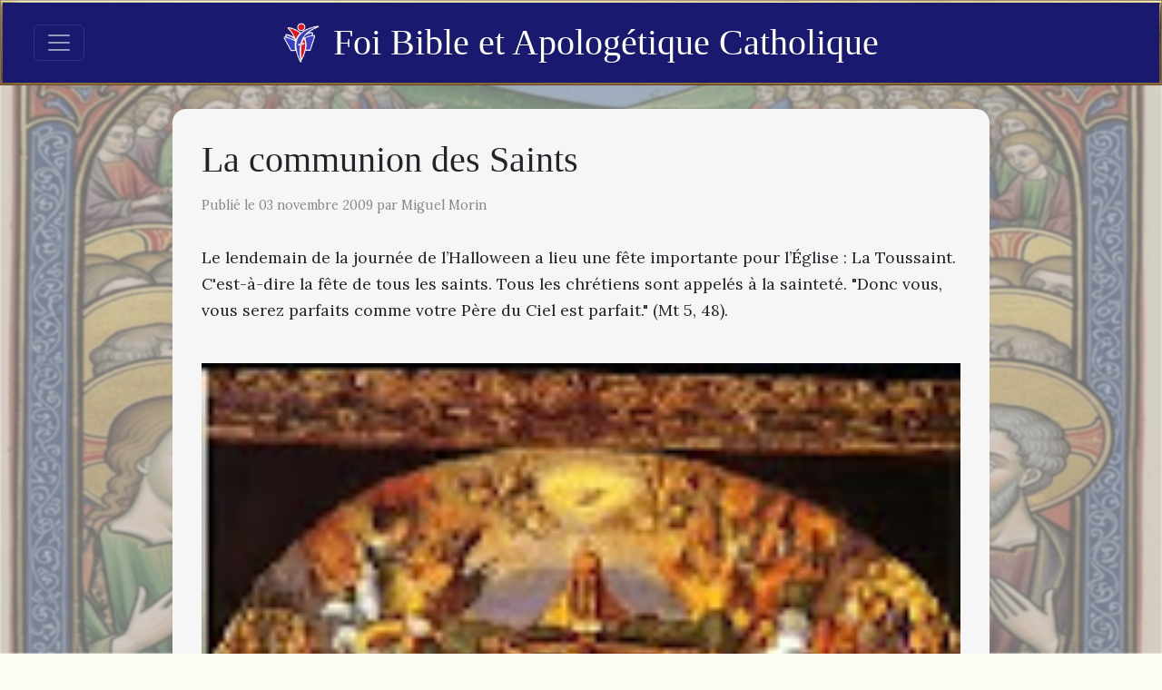

--- FILE ---
content_type: text/html; charset=utf-8
request_url: https://www.foicatholique.com/2009/11/la-communion-des-saints.html
body_size: 26641
content:
<!DOCTYPE html>
<html lang="fr"><head><meta charset="utf-8">
    <meta name="viewport" content="width=device-width, initial-scale=1.0">
    <base href="/">

    <link href="https://cdn.jsdelivr.net/npm/bootstrap@5.3.7/dist/css/bootstrap.min.css" rel="stylesheet" integrity="sha384-LN+7fdVzj6u52u30Kp6M/trliBMCMKTyK833zpbD+pXdCLuTusPj697FH4R/5mcr" crossorigin="anonymous">

    <link href="https://cdn.jsdelivr.net/npm/quill@2.0.3/dist/quill.snow.css" rel="stylesheet">
    <link href="https://cdn.jsdelivr.net/npm/quill@2.0.3/dist/quill.bubble.css" rel="stylesheet">

    <link href="https://cdn.jsdelivr.net/npm/bootstrap-icons@1.11.3/font/bootstrap-icons.min.css" rel="stylesheet">

    <link rel="stylesheet" href="app.o0y55nnfo8.css" />
    <link rel="stylesheet" href="FoiCatholique.k04eny0z49.styles.css" />
    
    <script type="importmap">{
  "imports": {
    "./_content/Blazored.TextEditor/Blazored-BlazorQuill.js": "./_content/Blazored.TextEditor/Blazored-BlazorQuill.dj4raj0v6v.js",
    "./_content/Blazored.TextEditor/quill-blot-formatter.min.js": "./_content/Blazored.TextEditor/quill-blot-formatter.min.06wjpxauos.js",
    "./js/navbar-utils.js": "./js/navbar-utils.gjcgb8a5a3.js"
  },
  "integrity": {
    "./_content/Blazored.TextEditor/Blazored-BlazorQuill.dj4raj0v6v.js": "sha256-uYWJEOddyql6USMTLDsAXzo0Gp9WY1rK8K+Tul1rbAc=",
    "./_content/Blazored.TextEditor/Blazored-BlazorQuill.js": "sha256-uYWJEOddyql6USMTLDsAXzo0Gp9WY1rK8K+Tul1rbAc=",
    "./_content/Blazored.TextEditor/quill-blot-formatter.min.06wjpxauos.js": "sha256-aNk36zfXB+ixZlkufdUvWaoJNMMNVB0nqx7xVe0YdAA=",
    "./_content/Blazored.TextEditor/quill-blot-formatter.min.js": "sha256-aNk36zfXB+ixZlkufdUvWaoJNMMNVB0nqx7xVe0YdAA=",
    "./js/navbar-utils.gjcgb8a5a3.js": "sha256-hHEh254/Zsufo1Ts37QeTKR7bTe5/NKL9nJ5ei4JSB0=",
    "./js/navbar-utils.js": "sha256-hHEh254/Zsufo1Ts37QeTKR7bTe5/NKL9nJ5ei4JSB0="
  }
}</script>
    <!--Blazor:{"type":"server","prerenderId":"ae87a9c44ffa40df97669ac03dbf549f","key":{"locationHash":"77D12F14A8105320B1AAED6AE7E689DA0EC4483270A645E84079EAA0FFDF550D:15","formattedComponentKey":""},"sequence":0,"descriptor":"CfDJ8NT25lUoMeJOpUiKlc1x8IoKHybp95vRnswdJSbgTiSn9pcM/BMDPdA9J5fCLAOjdYhJAojnhz8bBuH5OsIpK4HFaGf3OvYN02PNeugZRhc4O3D5Tg47iph0SZJ7\u002BHRJ3yThziAcKKkd\u002BK2foNt\u002B8wiLu6lCt7UWZUbmvkDt1rFXpySM3d4MQguG\u002Bm6TqMbYccX7WUqZcAw/Leqh7OfuDCxvInFyrMq2tBv30U279nWoSvukhWBTa2auWBwmtdPqAXeR7oUOsl4c\u002BPLksRnmOJA0XmJqxGrv7o7bt8Zk4\u002BLXv\u002B233dgJiGeGkZECrvxeTkXe07BC/72Skl0nc97eR7sit\u002Ba1VTtafAel\u002BDo\u002Bi3vpfF/8/Qk/ZVcEZuClLhis\u002B8jC9iD65FULVlayovKfKazCEjO\u002BteqfAiTpkM9rrH08H1IzezduXSHNQ\u002BhcPpniy44vS4RFYboTLSNnK\u002Bzg6rBIYy8PiyFohYFwYxVTlZcEe7Q96CA8F2w0/OoKalW9\u002BqpBfGV4Rq0Pqd1uK0se\u002BoyKe91xA820oeMRTeEp2ZyWvUIB\u002BssQSltZVXZxhTCALiidAMMOaQXWdWoorhuIiWs="}--><meta property="og:title" content="La communion des Saints" b-e7kb80fjir />
        <meta property="og:image" content="/images/post/all_saints_day.jpg" b-e7kb80fjir />
        <meta property="og:type" content="article" b-e7kb80fjir>
        <meta property="og:url" content="https://www.foicatholique.com/2009/11/la-communion-des-saints.html" b-e7kb80fjir /><!--Blazor:{"prerenderId":"ae87a9c44ffa40df97669ac03dbf549f"}--></head>

<body><!--Blazor:{"type":"server","prerenderId":"d8852e406852479b8bb22fa400912bc9","key":{"locationHash":"57482E246F071AAAF78BA61A3C556E41621D08598C3FBEC9E71B1DAD87702F8E:18","formattedComponentKey":""},"sequence":1,"descriptor":"CfDJ8NT25lUoMeJOpUiKlc1x8Irri6r9T1CJQzeYbRRXP8YG1fuW157k0KV7CVArDq6Wvx8Fiz\u002BTYGS1IH\u002BLM1AGB1lrG0UZszKhe3RlF/JHlf2Mik46vVUycYWyp04JTzxEZFksDXtgHrUFe14PZ6a6dwkPpevnXTrOIzK5nrcyAgwBklHv969Ggk\u002BuEd5r0t\u002BnillrC3lds8gPcSiAVhMdo2yE/5nGsPbTtpTrkuzLHSKjMtXfOdehegJtQ5/mE0cckKF1TXy6EqJMiY7DPaKiz0D9jhyIZBf/QmVseoBrd0WqInPvL6w4PyFu9YOb66/FXIeyK767hXuSe5sgFrJxz9N3vNr6HW/Ye7eDkKO7V0/OMGms0lYRvnxSaAUgdyfFeXLFRrMi6W7FMHrkMpSkJTJRymUrXjgFCZV7GdgDV6WRSmsU7PgYX03a9/7r4GWrP6JQ49rt47QTASzUFEmyvY8pDAAXP8o2ob2L2o/XO/W1lsmq2u3\u002BfUyBz\u002BJGqJ2Tl4jiQpj4Y3NvhLOYVl2BWIM="}--><nav class="navbar navbar-dark fixed-top bordure" b-0ppzy71jr8><div class="container-fluid position-relative" b-0ppzy71jr8><button class="navbar-toggler" type="button" data-bs-toggle="offcanvas" data-bs-target="#offcanvasNavbar" aria-controls="offcanvasNavbar" aria-label="Toggle navigation" b-0ppzy71jr8><span class="navbar-toggler-icon" b-0ppzy71jr8></span></button>

        <a class="navbar-brand d-flex align-items-center position-absolute start-50 translate-middle-x" href="/" b-0ppzy71jr8><img src="/images/foi-bible-apologetique-catholique.png" alt="Logo" class="logo" b-0ppzy71jr8>
            Foi Bible et Apolog&#xE9;tique Catholique</a>

        <div class="offcanvas offcanvas-start text-bg-dark bordure" tabindex="-1" id="offcanvasNavbar" aria-labelledby="offcanvasNavbarLabel" b-0ppzy71jr8><div class="offcanvas-header" b-0ppzy71jr8><h5 class="offcanvas-title" id="offcanvasNavbarLabel" b-0ppzy71jr8>Foi Bible et Apolog&#xE9;tique Catholique</h5>
                <button type="button" class="btn-close btn-close-white" data-bs-dismiss="offcanvas" aria-label="Close" b-0ppzy71jr8></button></div>
            <div class="offcanvas-body" b-0ppzy71jr8><ul class="navbar-nav me-auto mb-2 mb-lg-0" b-0ppzy71jr8><li class="nav-item" b-0ppzy71jr8><a class="nav-link" href="/#parcours-guide" b-0ppzy71jr8>Parcours guidé</a></li>
                    <li class="nav-item" b-0ppzy71jr8><a class="nav-link" href="/#derniers-articles" b-0ppzy71jr8>Articles récents</a></li>
                    <li class="nav-item" b-0ppzy71jr8><a class="nav-link" href="/calendrier-liturgique" b-0ppzy71jr8>Calendrier liturgique</a></li>
                    <li class="nav-item" b-0ppzy71jr8><a class="nav-link" href="/actualite" b-0ppzy71jr8>Actualité</a></li>
                    <li class="nav-item" b-0ppzy71jr8><a class="nav-link" href="/search" b-0ppzy71jr8>Recherche</a></li>
                    <li class="nav-item" b-0ppzy71jr8><a class="nav-link" href="/p/liens-recommandes.html" b-0ppzy71jr8>Liens</a></li>
                    <li class="nav-item" b-0ppzy71jr8><a class="nav-link" href="/p/a-propos-de-ce-blogue.html" b-0ppzy71jr8>À propos</a></li>
                    <li class="nav-item" b-0ppzy71jr8><a class="nav-link" href="/contact" b-0ppzy71jr8>Contact</a></li></ul></div></div></div></nav>

<div class="container-fluid" style="margin-top:80px;" b-j1gs5vwydj><title b-e7kb80fjir>La communion des Saints</title>
    <div class="page-content-wrapper" b-e7kb80fjir><img class="page-bg" src="images/jesus-nourrit-5000-hommes.webp" b-e7kb80fjir>
        <div class="page-content" b-e7kb80fjir><h1 b-e7kb80fjir>La communion des Saints</h1><p class="post-meta" b-e7kb80fjir>Publié le 03 novembre 2009 par Miguel Morin</p><div class="post-content" b-e7kb80fjir>Le lendemain de la journée de l’Halloween a lieu une fête importante pour l’Église : La Toussaint. C'est-à-dire la fête de tous les saints. Tous les chrétiens sont appelés à la sainteté. "Donc vous, vous serez parfaits comme votre Père du Ciel est parfait." (Mt 5, 48).<br>
<br>
<div class="separator" style="clear: both; text-align: center;"><img border="0" src="/images/post/all_saints_day.jpg"><br>
</div>La communion des Saints est liée à la doctrine de la rédemption et à celle du purgatoire. Les pères de l’Églises ont écrits sur les liens qui existent entre les différentes églises qui constituent le Corps du Christ :<br>
-<span style="white-space: pre;"> </span>L’Église militante des fidèles vivant sur la terre<br>
-<span style="white-space: pre;"> </span>L’Église souffrante des âmes au purgatoire<br>
-<span style="white-space: pre;"> </span>L’Église triomphante des saints du ciel<br>
<br>
La communion exprime le fait que l’Église sur Terre n’est pas séparée de l’église au ciel et au purgatoire. Cela veut dire que nous pouvons toujours prier les uns pour les autres même après la mort.<br>
<br>
Le lendemain, 2 novembre, on fête la Commémoration des défunts qui nous rappelle qu’un jour, tous les saints actuels ou en devenir seront à nouveau uni en Jésus-Christ devant Dieu.</div><div class="mt-5" b-e7kb80fjir><span class="badge bg-secondary text-capitalize" style="margin-left: 5px;" b-e7kb80fjir>saint</span><span class="badge bg-secondary text-capitalize" style="margin-left: 5px;" b-e7kb80fjir>&#xE9;glise</span><span class="badge bg-secondary text-capitalize" style="margin-left: 5px;" b-e7kb80fjir>ciel</span><span class="badge bg-secondary text-capitalize" style="margin-left: 5px;" b-e7kb80fjir>purgatoire</span></div>

            <div class="share-buttons mt-5" style="display:flex; flex-wrap:wrap; gap:8px; align-items:center;" b-e7kb80fjir><div b-e7kb80fjir><span style="margin-right:4px;" class="small" b-e7kb80fjir>Partager, c'est évangéliser :</span></div>
                <div b-e7kb80fjir><a class="btn btn-sm btn-outline-secondary" href="https://www.facebook.com/sharer/sharer.php?u=https%3A%2F%2Fwww.foicatholique.com%2F2009%2F11%2Fla-communion-des-saints.html" target="_blank" rel="noopener noreferrer" title="Partager sur Facebook" b-e7kb80fjir><i class="bi bi-facebook" b-e7kb80fjir></i></a>
                    <a class="btn btn-sm btn-outline-secondary" href="https://twitter.com/intent/tweet?url=https%3A%2F%2Fwww.foicatholique.com%2F2009%2F11%2Fla-communion-des-saints.html&amp;text=La%20communion%20des%20Saints" target="_blank" rel="noopener noreferrer" title="Partager sur X" b-e7kb80fjir><i class="bi bi-twitter-x" b-e7kb80fjir></i></a>
                    <a class="btn btn-sm btn-outline-secondary" href="https://www.reddit.com/submit?url=https%3A%2F%2Fwww.foicatholique.com%2F2009%2F11%2Fla-communion-des-saints.html&amp;title=La%20communion%20des%20Saints" target="_blank" rel="noopener noreferrer" title="Partager sur Reddit" b-e7kb80fjir><i class="bi bi-reddit" b-e7kb80fjir></i></a>
                    <a class="btn btn-sm btn-outline-secondary" href="https://www.linkedin.com/shareArticle?mini=true&amp;url=https%3A%2F%2Fwww.foicatholique.com%2F2009%2F11%2Fla-communion-des-saints.html&amp;title=La%20communion%20des%20Saints" target="_blank" rel="noopener noreferrer" title="Partager sur LinkedIn" b-e7kb80fjir><i class="bi bi-linkedin" b-e7kb80fjir></i></a>
                    <a class="btn btn-sm btn-outline-secondary" href="https://wa.me/?text=La%20communion%20des%20Saints%20https%3A%2F%2Fwww.foicatholique.com%2F2009%2F11%2Fla-communion-des-saints.html" target="_blank" rel="noopener noreferrer" title="Partager sur WhatsApp" b-e7kb80fjir><i class="bi bi-whatsapp" b-e7kb80fjir></i></a>
                    <a class="btn btn-sm btn-outline-secondary" href="https://t.me/share/url?url=https%3A%2F%2Fwww.foicatholique.com%2F2009%2F11%2Fla-communion-des-saints.html&amp;text=La%20communion%20des%20Saints" target="_blank" rel="noopener noreferrer" title="Partager sur Telegram" b-e7kb80fjir><i class="bi bi-telegram" b-e7kb80fjir></i></a>
                    <a class="btn btn-sm btn-outline-secondary" href="mailto:?subject=La%20communion%20des%20Saints&amp;body=https%3A%2F%2Fwww.foicatholique.com%2F2009%2F11%2Fla-communion-des-saints.html" target="_blank" rel="noopener noreferrer" title="Partager par e&#x2011;mail" b-e7kb80fjir><i class="bi bi-envelope" b-e7kb80fjir></i></a>
                    <button class="btn btn-sm btn-outline-secondary" title="Copier le lien de l&#x27;article" b-e7kb80fjir><i class="bi bi-link-45deg" b-e7kb80fjir></i></button></div></div><div class="suggested-articles mt-5" b-e7kb80fjir><h2 class="mb-5" b-e7kb80fjir>Articles similaires</h2>
                    <div class="posts-grid" b-e7kb80fjir><a href="2023/10/saint-simon-et-saint-jude-29-octobre.html" b-e7kb80fjir><div class="post-card bordure" b-e7kb80fjir><img src="/images/post/simon-et-jude.jpg?width=300" alt="F&#xEA;te de Saint Simon et Saint Jude : 28 octobre" b-e7kb80fjir /><div class="post-card-content" b-e7kb80fjir><h2 b-e7kb80fjir>F&#xEA;te de Saint Simon et Saint Jude : 28 octobre</h2>
                                        <div class="excerpt" b-e7kb80fjir>&nbsp;Le 28 octobre, l’Église catholique célèbre la fête de Saint Simon et Saint Jude, deux des douze apôtres choisis par notre Seigneur. Ils étaient deux des premiers évêques par lesquels...</div></div></div></a><a href="2012/04/ils-celebraient-leucharistie-justin-le.html" b-e7kb80fjir><div class="post-card bordure" b-e7kb80fjir><img src="/images/post/eucharistie_justin.jpg?width=300" alt="Ils c&#xE9;l&#xE9;braient l&#x2019;Eucharistie: Justin le martyr" b-e7kb80fjir /><div class="post-card-content" b-e7kb80fjir><h2 b-e7kb80fjir>Ils c&#xE9;l&#xE9;braient l&#x2019;Eucharistie: Justin le martyr</h2>
                                        <div class="excerpt" b-e7kb80fjir>


Dans cet article, nous allons poursuivre avec ce qui est probablement la description la plus précise de l’Eucharistie du christianisme primitif. Il s’agit de quelques textes de Justin le martyr,...</div></div></div></a><a href="2023/09/fete-saint-francois-assise-4-octobre.html" b-e7kb80fjir><div class="post-card bordure" b-e7kb80fjir><img src="/images/post/saint-francois-assise.png?width=300" alt="F&#xEA;te de saint Fran&#xE7;ois d&#x27;Assise : 4 octobre" b-e7kb80fjir /><div class="post-card-content" b-e7kb80fjir><h2 b-e7kb80fjir>F&#xEA;te de saint Fran&#xE7;ois d&#x27;Assise : 4 octobre</h2>
                                        <div class="excerpt" b-e7kb80fjir>Le 4 octobre, l’Église catholique célèbre la mémoire de saint François d’Assise, un des saints les plus populaires et les plus aimés du monde chrétien. Saint François est le fondateur...</div></div></div></a><a href="2024/07/saint-augustin-zhao-rong-et-ses-compagnons-9-juillet.html" b-e7kb80fjir><div class="post-card bordure" b-e7kb80fjir><img src="/images/post/saint-augustin-zhao-rong-et-ses-compagnons.jpg?width=300" alt="Saint Augustin Zhao Rong et ses compagnons: 9 juillet" b-e7kb80fjir /><div class="post-card-content" b-e7kb80fjir><h2 b-e7kb80fjir>Saint Augustin Zhao Rong et ses compagnons: 9 juillet</h2>
                                        <div class="excerpt" b-e7kb80fjir>Le 9 juillet, l'Église catholique célèbre la mémoire de Saint Augustin Zhao Rong et de ses 119 compagnons, martyrs en Chine. Ces hommes et ces femmes ont sacrifié leur vie...</div></div></div></a><a href="2024/08/saint-etienne-de-hongrie-16-aout.html" b-e7kb80fjir><div class="post-card bordure" b-e7kb80fjir><img src="/images/post/Saint &#xC9;tienne de Hongrie.jpg?width=300" alt="Saint &#xC9;tienne de Hongrie: 16 aout" b-e7kb80fjir /><div class="post-card-content" b-e7kb80fjir><h2 b-e7kb80fjir>Saint &#xC9;tienne de Hongrie: 16 aout</h2>
                                        <div class="excerpt" b-e7kb80fjir>Le 16 août, l'Église catholique célèbre la fête de Saint Étienne de Hongrie, un souverain exceptionnel dont le règne a marqué l'histoire de la Hongrie et de l'Église. Né vers...</div></div></div></a><a href="2014/09/question-dun-lecteur-les-reliques.html" b-e7kb80fjir><div class="post-card bordure" b-e7kb80fjir><img src="/images/post/reliques.jpg?width=300" alt="Question d&#x2019;un lecteur : les reliques" b-e7kb80fjir /><div class="post-card-content" b-e7kb80fjir><h2 b-e7kb80fjir>Question d&#x2019;un lecteur : les reliques</h2>
                                        <div class="excerpt" b-e7kb80fjir>

Cet été, j’ai eu une petite correspondance avec un lecteur de ce blogue au sujet des reliques. La conversation a été un peu modifiée pour en faire un article &nbsp;:

Bonjour...</div></div></div></a><a href="2011/07/les-auteurs-de-la-bible.html" b-e7kb80fjir><div class="post-card bordure" b-e7kb80fjir><img src="/images/post/writingBiblescroll.jpg?width=300" alt="Les auteurs de la Bible" b-e7kb80fjir /><div class="post-card-content" b-e7kb80fjir><h2 b-e7kb80fjir>Les auteurs de la Bible</h2>
                                        <div class="excerpt" b-e7kb80fjir>Dans un précédent article, j’avais fait allusion au fait que la notion d’auteur dans l’antiquité était un peu différente de la notion moderne. La notion d’auteur avant un sens plus...</div></div></div></a><a href="2025/04/deces-du-pape-francois.html" b-e7kb80fjir><div class="post-card bordure" b-e7kb80fjir><img src="/images/post/ChatGPT Image Apr 21, 2025, 07_17_53 AM.png?width=300" alt="Le pape Fran&#xE7;ois est retourn&#xE9; &#xE0; la maison du P&#xE8;re" b-e7kb80fjir /><div class="post-card-content" b-e7kb80fjir><h2 b-e7kb80fjir>Le pape Fran&#xE7;ois est retourn&#xE9; &#xE0; la maison du P&#xE8;re</h2>
                                        <div class="excerpt" b-e7kb80fjir>En ce lundi de l’Octave de Pâques, alors que l’Église célèbre la Résurrection du Christ, le Seigneur a rappelé à Lui son serviteur fidèle, le pape François. Il s’est éteint...</div></div></div></a><a href="2024/01/fete-saint-vincent-de-saragosse-22-janvier.html" b-e7kb80fjir><div class="post-card bordure" b-e7kb80fjir><img src="/images/post/saint vincent.jpg?width=300" alt="F&#xEA;te de Saint Vincent de Saragosse: 22 janvier" b-e7kb80fjir /><div class="post-card-content" b-e7kb80fjir><h2 b-e7kb80fjir>F&#xEA;te de Saint Vincent de Saragosse: 22 janvier</h2>
                                        <div class="excerpt" b-e7kb80fjir>Saint Vincent de Saragosse, célébré le 22 janvier, est une figure emblématique de l'histoire du christianisme, connu pour son martyre héroïque sous la persécution de Dioclétien au début du 4ème...</div></div></div></a><a href="2016/11/acte-puissance-mouvement.html" b-e7kb80fjir><div class="post-card bordure" b-e7kb80fjir><img src="/images/post/saint-thomas-d-aquin.jpg?width=300" alt="Acte, puissance et mouvement" b-e7kb80fjir /><div class="post-card-content" b-e7kb80fjir><h2 b-e7kb80fjir>Acte, puissance et mouvement</h2>
                                        <div class="excerpt" b-e7kb80fjir>



Cet article fait partie de l’étude sur les 5 voies de saint Thomas d’Aquin pour l’existence de Dieu. Cliquez ici pour aller directement à l’introduction qui donne aussi accès à...</div></div></div></a><a href="2015/01/saint-jean-levangeliste-apotre-et.html" b-e7kb80fjir><div class="post-card bordure" b-e7kb80fjir><img src="https://img.youtube.com/vi/H4iIr6HMOq8/hqdefault.jpg?width=300" alt="Saint Jean l&#x2019;&#xC9;vang&#xE9;liste, ap&#xF4;tre et &#xAB; Th&#xE9;ologien &#xBB; : un g&#xE9;ant trop m&#xE9;connu" b-e7kb80fjir /><div class="post-card-content" b-e7kb80fjir><h2 b-e7kb80fjir>Saint Jean l&#x2019;&#xC9;vang&#xE9;liste, ap&#xF4;tre et &#xAB; Th&#xE9;ologien &#xBB; : un g&#xE9;ant trop m&#xE9;connu</h2>
                                        <div class="excerpt" b-e7kb80fjir>





Présentation du destin unique d'un simple pécheur de Galilée, disciple de Jean-Baptiste à l’adolescence, apôtre bien aimé du Christ Jésus pendant 3 ans, fils de la Vierge Marie après la...</div></div></div></a><a href="2025/08/le-mystere-du-mal-pourquoi-un-dieu-bon-permet-il-la-souffrance.html" b-e7kb80fjir><div class="post-card bordure" b-e7kb80fjir><img src="/images/post/le-mystere-du-mal-pourquoi-un-dieu-bon-permet-il-la-souffrance.jpg?width=300" alt="Le myst&#xE8;re du mal : Pourquoi un Dieu bon permet-il la souffrance?" b-e7kb80fjir /><div class="post-card-content" b-e7kb80fjir><h2 b-e7kb80fjir>Le myst&#xE8;re du mal : Pourquoi un Dieu bon permet-il la souffrance?</h2>
                                        <div class="excerpt" b-e7kb80fjir>Introduction : Le cri de l'humanité face à la souffranceLa question du mal est sans doute la plus poignante et la plus universelle qui soit. Devant la maladie d'un enfant,...</div></div></div></a><a href="2024/06/fete-saint-charles-lwanga-3-juin.html" b-e7kb80fjir><div class="post-card bordure" b-e7kb80fjir><img src="/images/post/lwanga.jpg?width=300" alt="F&#xEA;te de Saint Charles Lwanga et ses compagnons: 3 juin" b-e7kb80fjir /><div class="post-card-content" b-e7kb80fjir><h2 b-e7kb80fjir>F&#xEA;te de Saint Charles Lwanga et ses compagnons: 3 juin</h2>
                                        <div class="excerpt" b-e7kb80fjir>Le 3 juin, l'Église catholique célèbre la fête de Saint Charles Lwanga et de ses compagnons, également connus sous le nom de martyrs de l'Ouganda. Ces jeunes hommes ont sacrifié...</div></div></div></a><a href="2015/10/la-pierre-de-matthieu-1618-est-elle.html" b-e7kb80fjir><div class="post-card bordure" b-e7kb80fjir><img src="/images/post/pierre_cle.jpg?width=300" alt="&#xAB; La pierre &#xBB; de Matthieu 16,18 est-elle saint Pierre? Ou sa profession de foi?" b-e7kb80fjir /><div class="post-card-content" b-e7kb80fjir><h2 b-e7kb80fjir>&#xAB; La pierre &#xBB; de Matthieu 16,18 est-elle saint Pierre? Ou sa profession de foi?</h2>
                                        <div class="excerpt" b-e7kb80fjir>


L'un des passages les plus chaudement disputés dans les dialogues entre les catholiques et les protestants est le passage « sur cette pierre » de Matthieu 16, 18. Après que...</div></div></div></a><a href="2024/08/saint-laurent-10-aoutr.html" b-e7kb80fjir><div class="post-card bordure" b-e7kb80fjir><img src="/images/post/Saint Laurent.jpg?width=300" alt="Saint Laurent: 10 aout" b-e7kb80fjir /><div class="post-card-content" b-e7kb80fjir><h2 b-e7kb80fjir>Saint Laurent: 10 aout</h2>
                                        <div class="excerpt" b-e7kb80fjir>Le 10 août, l'Église catholique célèbre la fête de Saint Laurent, l'un des diacres les plus vénérés de l'Église ancienne et un martyr célèbre pour sa foi et son courage....</div></div></div></a><a href="2024/07/saint-charbel-maklouf-24-juillet.html" b-e7kb80fjir><div class="post-card bordure" b-e7kb80fjir><img src="/images/post/Saint Charbel Makhlouf.jpg?width=300" alt="Saint Charbel Maklouf: 24 juillet" b-e7kb80fjir /><div class="post-card-content" b-e7kb80fjir><h2 b-e7kb80fjir>Saint Charbel Maklouf: 24 juillet</h2>
                                        <div class="excerpt" b-e7kb80fjir>Le 24 juillet, l'Église catholique célèbre la mémoire de Saint Charbel Makhlouf, un moine maronite libanais du XIXe siècle connu pour sa vie d'ascèse et ses nombreux miracles. Sa vie...</div></div></div></a><a href="2024/06/fete-nativite-saint-jean-baptiste-24-juin.html" b-e7kb80fjir><div class="post-card bordure" b-e7kb80fjir><img src="/images/post/nativite-saint-jean-baptiste.jpg?width=300" alt="F&#xEA;te de la Nativit&#xE9; de Saint Jean Baptiste: 24 juin" b-e7kb80fjir /><div class="post-card-content" b-e7kb80fjir><h2 b-e7kb80fjir>F&#xEA;te de la Nativit&#xE9; de Saint Jean Baptiste: 24 juin</h2>
                                        <div class="excerpt" b-e7kb80fjir>Le 24 juin, l'Église catholique célèbre la fête de la Nativité de Saint Jean Baptiste, une des rares fêtes liturgiques qui commémore la naissance d'un saint, aux côtés de la...</div></div></div></a><a href="2024/09/saint-gregoire-le-grand-3-septembre.html" b-e7kb80fjir><div class="post-card bordure" b-e7kb80fjir><img src="/images/post/Saint Gr&#xE9;goire le Grand.webp?width=300" alt="Saint Gr&#xE9;goire le Grand: 3 septembre" b-e7kb80fjir /><div class="post-card-content" b-e7kb80fjir><h2 b-e7kb80fjir>Saint Gr&#xE9;goire le Grand: 3 septembre</h2>
                                        <div class="excerpt" b-e7kb80fjir>Le 3 septembre, l'Église catholique célèbre la mémoire de Saint Grégoire le Grand, un des plus grands papes de l'histoire de l'Église. Sa vie et son œuvre demeurent une source...</div></div></div></a><a href="2017/02/saint-paul-eucharistie.html" b-e7kb80fjir><div class="post-card bordure" b-e7kb80fjir><img src="/images/post/derniere-cene-keman.jpg?width=300" alt="Saint Paul pense-t-il que l&#x27;Eucharistie est seulement du pain?" b-e7kb80fjir /><div class="post-card-content" b-e7kb80fjir><h2 b-e7kb80fjir>Saint Paul pense-t-il que l&#x27;Eucharistie est seulement du pain?</h2>
                                        <div class="excerpt" b-e7kb80fjir>

Georges Antoine Keman, La Dernière Cène (XIXe siècle)


Il y a plus longtemps que je ne voudrais l'admettre, je parlais à une amie protestante du collège au sujet des enseignements de...</div></div></div></a><a href="2024/08/saint-pontien-et-saint-hippolyte-13-aout.html" b-e7kb80fjir><div class="post-card bordure" b-e7kb80fjir><img src="/images/post/Saint Pontien et Saint Hippolyte.jpg?width=300" alt="Saint Pontien et Saint Hippolyte: 13 aout" b-e7kb80fjir /><div class="post-card-content" b-e7kb80fjir><h2 b-e7kb80fjir>Saint Pontien et Saint Hippolyte: 13 aout</h2>
                                        <div class="excerpt" b-e7kb80fjir>Le 13 août, l'Église catholique célèbre la mémoire de deux grands martyrs du IIIe siècle, le pape Pontien et le prêtre Hippolyte. Leur histoire est une illustration éloquente de la...</div></div></div></a></div></div></div></div></div>

<div id="blazor-error-ui" data-nosnippet b-j1gs5vwydj>
    An unhandled error has occurred.
    <a href="." class="reload" b-j1gs5vwydj>Reload</a>
    <span class="dismiss" b-j1gs5vwydj>🗙</span></div>
        <!--Blazor:{"prerenderId":"d8852e406852479b8bb22fa400912bc9"}-->

    <script src="https://cdn.jsdelivr.net/npm/bootstrap@5.3.7/dist/js/bootstrap.bundle.min.js" integrity="sha384-ndDqU0Gzau9qJ1lfW4pNLlhNTkCfHzAVBReH9diLvGRem5+R9g2FzA8ZGN954O5Q" crossorigin="anonymous"></script>

    <script src="https://cdn.jsdelivr.net/npm/quill@2.0.3/dist/quill.js"></script>
    <script src="_content/Blazored.TextEditor/quill-blot-formatter.min.js"></script>
    <script src="_content/Blazored.TextEditor/Blazored-BlazorQuill.js"></script>

    <script src="js/navbar-utils.js"></script>

    <script src="_framework/blazor.web.js"></script>

    <script async src="https://www.googletagmanager.com/gtag/js?id=G-B2WQ2C7RL1"></script>
    <script>
        window.dataLayer = window.dataLayer || [];
        function gtag() { dataLayer.push(arguments); }
        gtag('js', new Date());

        gtag('config', 'G-WQSV82674J');
    </script></body></html><!--Blazor-Server-Component-State:CfDJ8NT25lUoMeJOpUiKlc1x8Iq0VrSszAcFpT1ES4Gvyt38KBUu96cxuxBxiem/OyxqYDu20lHQYpVaD2N/nQvrWVUqj3vOR2UONOPb1oiPHRFRJWcYP7A6yYPIQiIBBqD0Sj7zwJlRhlN/giNXloU4dt2h9qTOJnEPQ5xECmufp9HcBgtb5UBW7SLoCbzSJXEa0Tqk7xhjJeCnhuVZk4ZSlKCcj9BO/Vh+DlW19iM+Ix2ke/6F1czJ5WIpXcS2bchzWVIJ+PIOHb8cU8oVQdmJDUWKmGfVg70ixbusKjePF36b0rPB2LUNNFNbNrXlX6+fdXsIgYJztPw9ikXgyHKL+9nvFSRS+eit3d8MjySZ3TpVGZh2Xf/cGE3K6oCyM7RdHoNW5hWqLRhlTqqi3H+d7NV5nXpo80pATA8Uxz+E4Wnalp3QED0SzsqbaxSfzveo9YYufKnD0JM4IceOTnPsaNnj24axWOX1zYWVfwY+/oxP0kDRnRoMgDxJ+HXlg7xVZ0LsnsQALYPT4GFcBpGIi4gFmTLKKXsJnKF/+BSJCfwl-->

--- FILE ---
content_type: text/css
request_url: https://www.foicatholique.com/FoiCatholique.k04eny0z49.styles.css
body_size: 1200
content:
/* /Components/Layout/Header.razor.rz.scp.css */
*[b-0ppzy71jr8] {
    font-family: 'Playfair Display', 'Cormorant Garamond', serif;
}

.navbar[b-0ppzy71jr8] {
    background-color: midnightblue;
}

.navbar-toggler[b-0ppzy71jr8] {
    margin-left: 30px;
}

.container-fluid[b-0ppzy71jr8] {
    overflow: hidden;
    padding: 16px 4px;
}

.logo[b-0ppzy71jr8] {
    width: 40px;
    margin-right: 15px;
}

.navbar-brand[b-0ppzy71jr8] {
    font-size: 40px;
    word-wrap: normal;
}

.nav-link[b-0ppzy71jr8] {
    font-size: 24px;
    color: #f6f6f6;
}

.offcanvas-body[b-0ppzy71jr8],
.offcanvas-header[b-0ppzy71jr8] {
    background-color: midnightblue;
}

@media (max-width: 850px) {
    .navbar-brand[b-0ppzy71jr8] {
        font-size: 30px;
    }
}
@media (max-width: 700px) {
    .navbar-brand[b-0ppzy71jr8] {
        font-size: 24px;
    }
}
@media (max-width: 620px) {
    .navbar-brand[b-0ppzy71jr8] {
        font-size: 20px;
    }
    .navbar-toggler[b-0ppzy71jr8] {
        margin-left: 10px;
    }
}
@media (max-width: 500px) {
    .navbar-brand[b-0ppzy71jr8] {
        font-size: 18px;
    }
    .navbar-toggler[b-0ppzy71jr8] {
        margin-left: 0 !important;
    }
    .logo[b-0ppzy71jr8] {
        width: 30px;
        margin-right: 5px;
    }
    .container-fluid[b-0ppzy71jr8] {
        padding: 4px;
    }
    .navbar .navbar-brand.translate-middle-x[b-0ppzy71jr8] {
        transform: none !important;
    }
    .navbar .navbar-brand.start-50[b-0ppzy71jr8] {
        left: 65px !important;
        transform: none !important;
    }
}
@media (max-width: 445px) {
    .navbar-brand[b-0ppzy71jr8] {
        font-size: 16px;
    }
}
@media (max-width: 365px) {
    .navbar-brand[b-0ppzy71jr8] {
        font-size: 14px;
    }
}
@media (max-width: 320px) {
    .navbar-brand[b-0ppzy71jr8] {
        font-size: 13px;
    }
}
/* /Components/Layout/MainLayout.razor.rz.scp.css */
#blazor-error-ui[b-j1gs5vwydj] {
    color-scheme: light only;
    background: lightyellow;
    bottom: 0;
    box-shadow: 0 -1px 2px rgba(0, 0, 0, 0.2);
    box-sizing: border-box;
    display: none;
    left: 0;
    padding: 0.6rem 1.25rem 0.7rem 1.25rem;
    position: fixed;
    width: 100%;
    z-index: 1000;
}

    #blazor-error-ui .dismiss[b-j1gs5vwydj] {
        cursor: pointer;
        position: absolute;
        right: 0.75rem;
        top: 0.5rem;
    }
/* /Components/Pages/Homepage.razor.rz.scp.css */
.page-content-homepage[b-tdroulxvs6] {
    max-width: 1500px;
    background-color: rgba(255, 255, 255, 0.6);
}

.page-content[b-tdroulxvs6] {
    background-color: rgba(255, 255, 255, 0.6);
    margin-top: 200px;
}

.card a[b-tdroulxvs6] {
    text-decoration: none;
    color: unset;
}

.page-article-img[b-tdroulxvs6] {
    width: 100%;
    object-fit: cover;
    display: block;
}
/* /Components/Pages/Liturgie.razor.rz.scp.css */
h5[b-1g7bp0fupd], h3[b-1g7bp0fupd] {
    font-weight: 700;
}

.nav-link.active[b-1g7bp0fupd] {
    background-color: rgb(50,50,120);
    color: #f6f6f6;
}

.badge-couleur[b-1g7bp0fupd] {
    height: 30px;
    width: 50px;
    border: solid 1px black;
}

.blanc[b-1g7bp0fupd] {
    background-color: white;
    color: white;
}
.vert[b-1g7bp0fupd] {
    background-color: green;
    color: green;
}
.rouge[b-1g7bp0fupd] {
    background-color: red;
    color: red;
}
.violet[b-1g7bp0fupd] {
    background-color: purple;
    color: purple;
}
.rose[b-1g7bp0fupd] {
    background-color: pink;
    color: pink;
}
/* /Components/Pages/Page.razor.rz.scp.css */
.post-meta[b-e7kb80fjir] {
    font-size: 0.9rem;
    color: #888;
    margin-bottom: 2rem;
}

.post-content[b-e7kb80fjir] {
    font-family: 'Lora', serif;
    font-size: 1.1rem;
    line-height: 1.7;
}

.posts-grid[b-e7kb80fjir] {
    display: grid;
    grid-template-columns: repeat(auto-fill, minmax(300px, 1fr));
    gap: 1.5rem;
}

    .posts-grid a[b-e7kb80fjir] {
        text-decoration: none;
        color: #333;
    }

.post-card[b-e7kb80fjir] {
    background-color: #fff;
    border-radius: 10px;
    box-shadow: 0 4px 8px rgba(0,0,0,0.1);
    overflow: hidden;
    transition: transform 0.2s;
}

    .post-card:hover[b-e7kb80fjir] {
        transform: translateY(-5px);
    }

    .post-card img[b-e7kb80fjir] {
        width: 100%;
        max-height: 300px;
        object-fit: fill;
    }

.post-card-content[b-e7kb80fjir] {
    padding: 1rem;
}

    .post-card-content h2[b-e7kb80fjir] {
        font-family: 'Lato', sans-serif;
        font-size: 1.4rem;
        margin-bottom: 0.5rem;
    }

    .post-card-content .excerpt[b-e7kb80fjir] {
        font-family: 'Lora', serif;
        font-size: 1rem;
        line-height: 1.5;
        color: #666;
    }
/* /Components/Pages/PageNews.razor.rz.scp.css */

.page-content[b-9rtaon1aob] {
    max-width: 1400px;
}

.page-content img[b-9rtaon1aob] {
    max-width: 700px;
}

.news-frame[b-9rtaon1aob] {
    display: grid;
    grid-template-columns: repeat(auto-fill, minmax(320px, 1fr));
    gap: 16px;
    padding: 16px;
    max-width: none;
    margin: 0 auto;
}

.news-frame a[b-9rtaon1aob] {
    text-decoration: none;
    color: inherit;
}

.news-card[b-9rtaon1aob] {
    background-color: #181818;
    border-radius: 12px;
    overflow: hidden;
    transition: transform 0.2s ease-in-out;
    cursor: pointer;
    display: flex;
    flex-direction: column;
    height: 100%;
}

.news-card:hover[b-9rtaon1aob] {
    transform: scale(1.02);
}

.news-card-thumbnail[b-9rtaon1aob] {
    width: 100%;
    aspect-ratio: 16 / 9;
    background-repeat: no-repeat;
    background-size: cover;
    background-position: center;
    background-color: #202020;
}

.news-card-content[b-9rtaon1aob] {
    padding: 12px;
    display: flex;
    flex-direction: column;
    gap: 8px;
    flex-grow: 1;
}

.news-card-title[b-9rtaon1aob] {
    color: #f1f1f1;
    background-color: transparent;
    padding: 0;
    word-wrap: break-word;
    font-size: 18px;
    font-weight: 500;
    max-height: none;
    overflow: hidden;
    display: -webkit-box;
    -webkit-line-clamp: 2;
    -webkit-box-orient: vertical;
}

.news-card-source[b-9rtaon1aob] {
    display: flex;
    align-items: center;
    gap: 8px;
    margin-top: auto;
}

.news-card-source-date[b-9rtaon1aob] {
    color: #aaa;
    background-color: transparent;
    padding: 0;
    display: block;
    font-size: 12px;
    line-height: 1.4;
}

.media-icon[b-9rtaon1aob] {
    height: 16px;
    width: 16px;
    position: relative;
    top: -3px;
    right: 0px;
    margin-right: 3px;
}

@media all and (max-width: 660px) {
    .news-frame[b-9rtaon1aob] {
        grid-template-columns: 1fr;
        gap: 12px;
        padding: 12px;
    }
}
